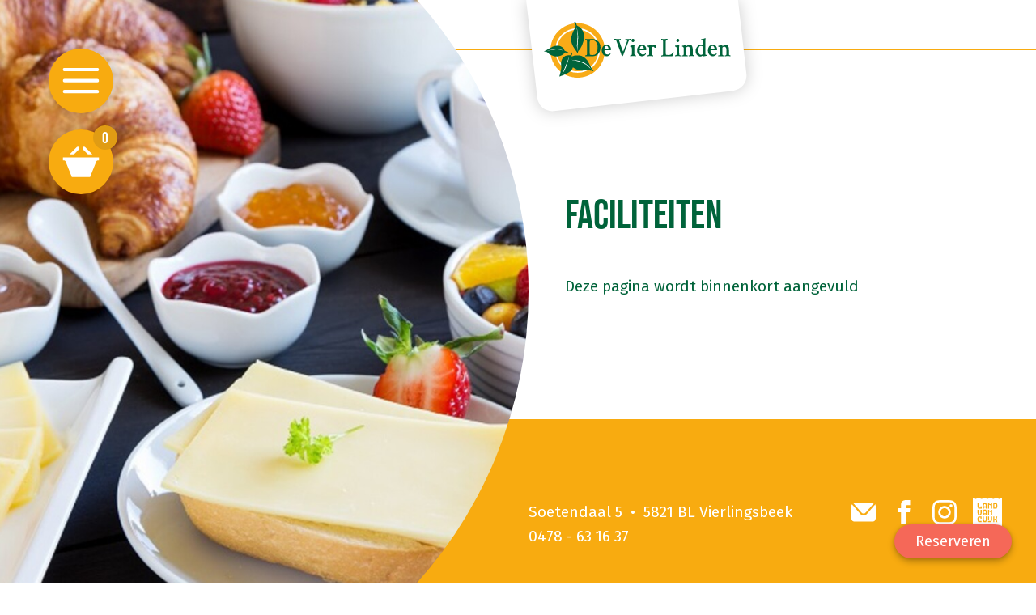

--- FILE ---
content_type: text/html; charset=UTF-8
request_url: https://www.devierlinden.nl/leurs-bier/
body_size: 4443
content:

<!DOCTYPE html>
<html lang="nl">
<head>
    <title>Faciliteiten - De Vier Linden Vierlingsbeek</title>
    <base href="https://www.devierlinden.nl/">
    <meta http-equiv="content-type" content="text/html; charset=UTF-8">
    <meta name="description" content="Bistro, ontbijt, dagschotel">
    <meta name="author" content="De Vier Linden Vierlingsbeek">
    <!--
            webdesign & -development by
            Cybox internet & communicatie, Boxmeer
            www.cybox.nl
    -->
        <meta name="viewport" content="width=device-width, initial-scale=1.0">    <link rel="apple-touch-icon" href="images/apple_touch_icon.png?20260105135541"/>
    <link rel="shortcut icon" href="images/favicon.ico?20260105135541">
        <link rel="stylesheet" href="/css/default/cache/backstage.20260105135541.css" type="text/css">
        <script src="../node_modules/jquery/dist/jquery.min.js" ></script>
    <script src="/js/default/cache/backstage.20260105135541.js"></script>
            <!-- Global site tag (gtag.js) - Google Analytics -->
        <script src="https://www.googletagmanager.com/gtag/js?id=UA-53164865-33" async></script>
        <script>
            window.dataLayer = window.dataLayer || [];
            function gtag(){dataLayer.push(arguments);}
            gtag('js', new Date());
            gtag('config', 'UA-53164865-33',{ 'anonymize_ip': true });
        </script>
                


        <!-- bookdinners -->
        

</head>
<body class="shopcategory page5">
            <a href="/reserveren/" class="reserveren-btn">Reserveren</a>
        
    
<div id="header">
    <div id="header-container">
                <!-- menu(s) -->
        <ul id="menu">
            <li class=""><a href="/home/"  title="Home" class="master">Home</a></li><li class=""><a href="/restaurant/"  title="Bistro" class="master">Bistro</a></li><li class=""><a href="/over-ons/"  title="Over ons" class="master">Over ons</a></li><li class=""><a href="/bed-breakfast/"  title="Bed & Breakfast" class="master">Bed & Breakfast</a></li><li class=""><a href="/lekkers-voor-thuis/"  title="Lekkers voor thuis" class="master">Lekkers voor thuis</a></li><li class="active"><a href="/leurs-bier/"  title="Faciliteiten" class="master">Faciliteiten</a></li>        </ul>
    </div>
    <!-- hamburger button -->
    <div id="menu-button" class="nav-button"><svg version="1.1" xmlns="http://www.w3.org/2000/svg" xmlns:xlink="http://www.w3.org/1999/xlink" x="0px" y="0px"
	 viewBox="0 0 24 24" style="enable-background:new 0 0 24 24;" xml:space="preserve">
<g>
	<path d="M22.9,5.6H1.1C0.5,5.6,0,5.1,0,4.5s0.5-1.1,1.1-1.1h21.7c0.6,0,1.1,0.5,1.1,1.1S23.5,5.6,22.9,5.6z"/>
</g>
<g>
	<path d="M22.9,12.9H1.1c-0.6,0-1.1-0.5-1.1-1.1c0-0.6,0.5-1.1,1.1-1.1h21.7c0.6,0,1.1,0.5,1.1,1.1C24,12.4,23.5,12.9,22.9,12.9z"/>
</g>
<g>
	<path d="M22.9,20.1H1.1C0.5,20.1,0,19.6,0,19c0-0.6,0.5-1.1,1.1-1.1h21.7c0.6,0,1.1,0.5,1.1,1.1C24,19.6,23.5,20.1,22.9,20.1z"/>
</g>
</svg>
</div>
    <!-- search button -->
        <!-- cart button -->
            <div id="cart-button" class="nav-button">
            <a href="/winkelmandje/" title="Winkelwagen">
                <svg xmlns="http://www.w3.org/2000/svg" width="24" height="24" viewBox="0 0 24 24"><path d="M4.558 7l4.701-4.702c.199-.198.46-.298.721-.298.613 0 1.02.505 1.02 1.029 0 .25-.092.504-.299.711l-3.26 3.26h-2.883zm12.001 0h2.883l-4.701-4.702c-.199-.198-.46-.298-.721-.298-.613 0-1.02.505-1.02 1.029 0 .25.092.504.299.711l3.26 3.26zm-16.559 2v2h.643c.534 0 1.021.304 1.256.784l4.101 10.216h12l4.102-10.214c.233-.481.722-.786 1.256-.786h.642v-2h-24z"/></svg>                <div class="cart-num">
                    0                </div>
            </a>
        </div>
        <!-- language menu -->       
        <!-- close overlay -->
    <div id="close-overlay"></div>
</div>








<div id="wrapper">
    <div id="wrapper-image">
            
            <div id="page-header">
                    <img src="/images/1920x0/ontbijt4.jpg" alt="Faciliteiten" /> 
                           </div>
        </div>
    <div id="wrapper-content">
            <div id="logo">
                <a href="/" title="Home"><img src="/images/logo.svg?2021" alt="logo" /></a>
            </div>
            


<div class="row first">
    <div class="content">
<div class="shop_products"><div class="page_content"><h1>Faciliteiten</h1><div class="shop_products_intro"><p>Deze pagina wordt binnenkort aangevuld</p>
</div></div><div class="shop_products_container"></div></div>
    </div>
</div>

             

<div id="footer">
    <div id="footer-container">
        <!-- footer row -->
        <div class="footer-row">      
            <div class="column">
                <ul>
                    <li>Soetendaal 5 &nbsp;&bull;&nbsp; 5821 BL Vierlingsbeek</li>
                    <li><a href="tel:+31478631637" title="Telefoon">0478 - 63 16 37</a>                     <li></li>
                </ul>
            </div>
                       
            <div class="column social">
                <ul class="social-buttons">
                    <li><a href="mailto:restaurantdevierlinden@live.nl" target="_blank" title="E-mail"><svg version="1.1" xmlns="http://www.w3.org/2000/svg" xmlns:xlink="http://www.w3.org/1999/xlink" x="0px" y="0px"
	 viewBox="0 0 24 24" style="enable-background:new 0 0 24 24;" xml:space="preserve">
<path d="M1.8,3l8.3,9.5c0.5,0.5,1.2,0.8,1.9,0.8s1.4-0.3,1.9-0.8l8.2-9.3c0.1-0.1,0.1-0.1,0.2-0.2c-0.3-0.2-0.7-0.2-1.1-0.2H2.9
	C2.5,2.8,2.1,2.8,1.8,3C1.8,3,1.8,3,1.8,3"/>
<path d="M23.6,4.1c0,0.1-0.1,0.2-0.2,0.3l-8.2,9.3c-0.8,0.9-2,1.4-3.2,1.4c-1.2,0-2.4-0.5-3.2-1.4L0.5,4.2c0,0,0,0,0-0.1
	C0.2,4.6,0,5.1,0,5.6v12.8c0,1.6,1.3,2.8,2.8,2.8h18.3c1.6,0,2.8-1.3,2.8-2.8V5.6C24,5,23.8,4.5,23.6,4.1"/>
</svg>
</a></li>
                    <li><a href="https://www.facebook.com/RestaurantGrandCafeDeVierLinden" target="_blank" title="Facebook"><svg xmlns="http://www.w3.org/2000/svg" width="24" height="24" viewBox="0 0 24 24"><path d="M9 8h-3v4h3v12h5v-12h3.642l.358-4h-4v-1.667c0-.955.192-1.333 1.115-1.333h2.885v-5h-3.808c-3.596 0-5.192 1.583-5.192 4.615v3.385z"/></svg></a></li>
                    <li><a href="https://www.instagram.com/devierlinden/" target="_blank" title="Instagram"><svg xmlns="http://www.w3.org/2000/svg" width="24" height="24" viewBox="0 0 24 24"><path d="M12 2.163c3.204 0 3.584.012 4.85.07 3.252.148 4.771 1.691 4.919 4.919.058 1.265.069 1.645.069 4.849 0 3.205-.012 3.584-.069 4.849-.149 3.225-1.664 4.771-4.919 4.919-1.266.058-1.644.07-4.85.07-3.204 0-3.584-.012-4.849-.07-3.26-.149-4.771-1.699-4.919-4.92-.058-1.265-.07-1.644-.07-4.849 0-3.204.013-3.583.07-4.849.149-3.227 1.664-4.771 4.919-4.919 1.266-.057 1.645-.069 4.849-.069zm0-2.163c-3.259 0-3.667.014-4.947.072-4.358.2-6.78 2.618-6.98 6.98-.059 1.281-.073 1.689-.073 4.948 0 3.259.014 3.668.072 4.948.2 4.358 2.618 6.78 6.98 6.98 1.281.058 1.689.072 4.948.072 3.259 0 3.668-.014 4.948-.072 4.354-.2 6.782-2.618 6.979-6.98.059-1.28.073-1.689.073-4.948 0-3.259-.014-3.667-.072-4.947-.196-4.354-2.617-6.78-6.979-6.98-1.281-.059-1.69-.073-4.949-.073zm0 5.838c-3.403 0-6.162 2.759-6.162 6.162s2.759 6.163 6.162 6.163 6.162-2.759 6.162-6.163c0-3.403-2.759-6.162-6.162-6.162zm0 10.162c-2.209 0-4-1.79-4-4 0-2.209 1.791-4 4-4s4 1.791 4 4c0 2.21-1.791 4-4 4zm6.406-11.845c-.796 0-1.441.645-1.441 1.44s.645 1.44 1.441 1.44c.795 0 1.439-.645 1.439-1.44s-.644-1.44-1.439-1.44z"/></svg></a></li>
                                                                                <li class="lvc"><a href="https://www.landvancuijk.nl/vermelding/de-vier-linden/" target="_blank" title="Land van Cuijk"><svg version="3" xmlns="http://www.w3.org/2000/svg" xmlns:xlink="http://www.w3.org/1999/xlink" x="0px" y="0px"
	 width="50px" height="50px" viewBox="0 0 50 50" enable-background="new 0 0 50 50" xml:space="preserve">
<g>
	<path d="M22.2,25.4c0-0.5-0.1-1-0.3-1.5l-0.5-1.3h-1.8l-0.5,1.3c-0.2,0.5-0.3,1-0.3,1.5v1.2h3.3h0.1V25.4z"/>
	<path d="M39.5,11h-2.7v6h2.7l0.2-0.3c0.3-0.6,0.5-1.4,0.5-2.1v-1.2c0-0.7-0.2-1.4-0.5-2.1L39.5,11z"/>
	<path d="M47.5,1c-1.4,1.4-3.6,1.4-5,0s-3.6-1.4-5,0s-3.6,1.4-5,0c-1.4-1.4-3.6-1.4-5,0s-3.6,1.4-5,0s-3.6-1.4-5,0s-3.6,1.4-5,0
		s-3.6-1.4-5,0s-3.6,1.4-5,0C1.8,0.3,0.9,0,0,0v50h50V0C49.1,0,48.2,0.3,47.5,1z M17,13.8c0-0.7,0.1-1.5,0.4-2.2l1-2.6h4.4l1,2.6
		c0.3,0.7,0.4,1.4,0.4,2.2v5h-1.9V17H19v1.9h-2V13.8z M17,25.4c0-0.7,0.1-1.5,0.4-2.2l1-2.6h4.4l1,2.6c0.3,0.7,0.4,1.4,0.4,2.2v5
		h-1.9v-1.9H19v1.9h-2V25.4z M8,20.7h1.9v4.9c0,0.5,0.1,1,0.3,1.5l0.5,1.4h1.8l0.5-1.4c0.2-0.5,0.3-1,0.3-1.5v-4.9h1.9v4.9
		c0,0.7-0.1,1.5-0.4,2.2l-1,2.6H9.4l-1-2.6C8.2,27.1,8,26.4,8,25.6V20.7z M15.1,36h-1.9v-1.9h-2.7l-0.2,0.3C10,35,9.8,35.8,9.8,36.5
		v1.2c0,0.7,0.2,1.4,0.5,2.1l0.2,0.3h4.6V42H9.4l-0.7-1.3c-0.5-0.9-0.8-1.9-0.8-3v-1.2c0-1,0.3-2.1,0.8-3l0.7-1.3h5.7
		C15.1,32.2,15.1,36,15.1,36z M15.1,18.8H9.5l-0.7-1.3c-0.5-0.9-0.8-1.9-0.8-3V9.1h1.9v5.5c0,0.7,0.2,1.4,0.5,2.1l0.2,0.3h2.7v-1.9
		h1.9v3.7H15.1z M24.2,37.2c0,0.7-0.2,1.5-0.5,2.2l-1,2.6h-4.4l-1-2.6C17.1,38.7,17,38,17,37.2v-5h1.9v5c0,0.5,0.1,1,0.3,1.5
		l0.5,1.3h1.8l0.5-1.3c0.2-0.5,0.3-1,0.3-1.5v-5h1.9V37.2L24.2,37.2z M25.9,9.1h1.9v1.1l3.3,1.3V9.1H33v9.7h-1.9v-5.4l-3.3-1.3v6.6
		h-1.9C25.9,18.7,25.9,9.1,25.9,9.1z M25.9,20.7h1.9v1.1l3.3,1.3v-2.4H33v9.7h-1.9V25l-3.3-1.3v6.6h-1.9
		C25.9,30.3,25.9,20.7,25.9,20.7z M25.9,32.3h1.9v5.8h-1.9V32.3z M33,37.2c0,0.7-0.1,1.5-0.4,2.2l-1,2.6H26v-1.9h4.4l0.5-1.3
		c0.2-0.5,0.3-1,0.3-1.5v-5H33V37.2z M42,42h-2l-1-3.9l-2.2,0.8V42h-1.9v-9.7h1.9v4.6L39,36l1-3.8h2l-1.3,4.9L42,42z M42.1,14.6
		c0,1-0.3,2.1-0.8,3l-0.7,1.3h-5.7V9.1h5.7l0.7,1.3c0.5,0.9,0.8,1.9,0.8,3V14.6z"/>
	<path d="M22.2,13.8c0-0.5-0.1-1-0.3-1.5L21.4,11h-1.8l-0.5,1.3c-0.2,0.5-0.3,1-0.3,1.5V15h3.4V13.8L22.2,13.8z"/>
</g>
</svg>
</a></li>
                </ul>
            </div>
        </div>
        <!-- /footer row -->
        <!-- footer row -->
        <div class="footer-row credits">  
            <div class="column">
                <ul>
                                        <li><a href="/privacyverklaring/" title="Privacyverklaring">Privacyverklaring</a></li>
                    <li><a href="/algemene-voorwaarden/" title="Algemene voorwaarden">Algemene voorwaarden</a></li>
                </ul>
            </div> 
            <div class="column">
                <ul>
                    <li>Ontwerp door</li>
                    <li><div class="cybox-tag"><a href="https://www.cybox.nl" rel="nofollow" title="Jip concept &amp; creatie" target="_blank"><svg version="1.1" xmlns="http://www.w3.org/2000/svg" xmlns:xlink="http://www.w3.org/1999/xlink" x="0px" y="0px"
	 viewBox="0 0 42.2 31.5" style="enable-background:new 0 0 42.2 31.5;" xml:space="preserve">
<g>
	<g>
		<path d="M0,26.7c0.3,0,0.6,0.1,1,0c0.7-0.1,1.1,0.1,1.2,0.9c0.2,1.2,0.9,1.9,2.2,2c1.3,0.1,2.2-0.5,2.6-1.7
			c0.3-1.1,0.5-2.3,0.5-3.4c0-6.8,0-13.6,0-20.3c0-1-0.2-1.5-1.3-1.3c-0.6,0.1-1.3,0-1.9,0C3.8,1.3,3.9,1.1,5.4,1.1c2.6,0,5.3,0,8,0
			c0,2.3,0,4.5,0,6.8c5.4,0,10.7,0,16,0c0.1,0.6,0.1,1.2,0.2,1.9c2-2.6,4.6-2.8,7.2-2.1c3.3,0.9,4.8,3.4,5.2,6.6
			c0.3,2.1,0.2,4.3-0.6,6.3c-1.8,4.4-6.3,5-9.3,4c-0.9-0.3-1.6-1.1-2.5-1.7c0,2.1,0,4.3,0,6.6c0.8,0,1.6,0.1,2.5,0.1
			c0,0.6,0,1.2,0,1.8c-3.5,0-7,0-10.5,0c0-0.6,0.1-1.2,0.1-1.9c0.8,0,1.5,0,2.2,0c0-1.7,0-3.3,0-4.9c-3.5,0-7,0-10.5,0
			c0,0.4-0.1,0.7-0.1,1c-0.4,3.2-2.2,5-5.4,5.4c-0.3,0.1-0.7,0.2-1,0.3c-1,0-1.9,0-2.9,0C2.7,31,1.4,30.6,0,30.2C0,29,0,27.8,0,26.7
			z M36.2,16.3c-0.2-1.5-0.3-3-0.7-4.5c-0.4-1.4-1.5-2.1-2.7-2.1c-1.4,0-2.4,0.8-2.8,2.2c-0.7,2.8-0.7,5.7,0,8.6
			c0.4,1.5,1.3,2.1,2.8,2.2c1.4,0,2.4-0.6,2.8-2.1C35.9,19.2,36,17.8,36.2,16.3z M13.5,9.8c0,0.4-0.1,0.8-0.1,1.1
			c0,3.6,0,7.2,0,10.8c0,1,0.4,1.3,1.3,1.3c0.9,0,1.4-0.2,1.4-1.2c-0.1-3.6,0-7.2,0-10.8c0-0.3-0.1-0.7-0.1-1.1
			C15.1,9.8,14.3,9.8,13.5,9.8z M21.6,9.8c0,4.4,0,8.7,0,13c0.8,0,1.6,0,2.3,0c0-4.4,0-8.7,0-13C23.1,9.8,22.4,9.8,21.6,9.8z"/>
	</g>
	<circle cx="18.6" cy="3" r="3"/>
</g>
</svg>
</a></div></li>
                    <li><div class="cybox-tag"><a href="https://www.cybox.nl" rel="nofollow" title="Cybox internet &amp; communicatie" target="_blank"><svg version="1.1" xmlns="http://www.w3.org/2000/svg" xmlns:xlink="http://www.w3.org/1999/xlink" x="0px" y="0px"
	 viewBox="0 0 31.2 31.5" style="enable-background:new 0 0 31.2 31.5;" xml:space="preserve">
<g>
	<g transform="matrix( 1, 0, 0, 1, 0,0) ">
		<g>
			<g id="Layer0_0_FILL">
				<path d="M11.5,0h-0.1C9,0,6.8,0.5,4.9,1.6c-1.8,1-3.3,2.7-4.3,5C0.4,7,0.3,7.5,0.1,8.1C0,8.5,0,9,0,9.5v12.6
					c0,0.4,0.1,0.9,0.2,1.5c0.1,0.4,0.2,0.9,0.4,1.3c0.6,1.6,1.5,2.9,2.6,3.9s2.4,1.7,3.8,2.1c1.5,0.5,2.9,0.7,4.4,0.7h0.2
					c1.4,0,2.7-0.2,4.1-0.6l0,0c1.3-0.3,2.5-1,3.7-1.9c1-0.8,1.9-1.9,2.6-3.3l0.4-0.6l-5.3-3.4c0,0.2-0.1,0.6-0.3,1
					c-0.3,0.7-0.7,1.2-1.2,1.6c-0.6,0.4-1.2,0.7-2,0.9c-0.9,0.4-1.6,0.5-2.3,0.5s-1.4-0.1-2.1-0.3c-0.7-0.3-1.3-0.6-1.9-1l0,0
					c-0.5-0.4-0.9-0.9-1.1-1.5c0-0.2-0.1-0.6-0.1-1.3V10.4c0-0.9,0.1-1.6,0.2-2s0.5-0.8,1-1.2c0.5-0.4,1.1-0.8,1.9-1
					s1.5-0.3,2.1-0.3s1.3,0.1,2,0.3c0.7,0.2,1.4,0.5,2,1s1.1,1.2,1.6,2.3l5.7-2l-0.3-0.7C21.7,5.3,20.8,4,19.7,3S17.4,1.3,16,0.9
					C14.5,0.2,13,0,11.5,0z"/>
			</g>
		</g>
	</g>
	<g transform="matrix( 1, 0, 0, 1, 0,0) ">
		<g>
			<g id="Layer0_5_FILL">
				<path d="M31.2,3c0-0.8-0.3-1.6-0.9-2.1S29,0,28.1,0c-0.8,0-1.6,0.3-2.1,0.9S25,2.2,25,3c0,0.9,0.3,1.6,0.9,2.2
					c0.6,0.6,1.3,0.9,2.1,0.9c0.9,0,1.6-0.3,2.2-0.9C30.9,4.6,31.2,3.9,31.2,3z"/>
			</g>
		</g>
	</g>
</g>
</svg>
</a></div></li>
                                    </ul>
            </div>
        </div>
        <!-- /footer row -->
    </div>
</div>


    </div>
</div>


<script src="../node_modules/number-format.js/lib/format.min.js" ></script>
<script>
    let translations ={"postcode-api-error":"Adres niet gevonden"};
    
    if ($(document).find('form').length > 0) {
        document.write('<script src="../node_modules/jquery-validation/dist/jquery.validate.min.js"><\/script>');
        const lang = $('html').attr('lang');
        if (lang !== 'en') {
            document.write('<script src="../node_modules/jquery-validation/dist/localization/messages_' + lang + '.js" ><\/script>')
        }
    }
    </script>
</body>
</html>


--- FILE ---
content_type: text/css
request_url: https://www.devierlinden.nl/css/default/cache/backstage.20260105135541.css
body_size: 9721
content:
@import url(https://fonts.googleapis.com/css2?family=Fira+Sans:ital,wght@0,100;0,200;0,300;0,400;0,500;0,600;0,700;0,800;0,900;1,100;1,200;1,300;1,400;1,500;1,600;1,700;1,800;1,900&display=swap);@import url(https://use.typekit.net/jjt5utw.css);html,body,div,span,applet,object,iframe,h1,h2,h3,h4,h5,h6,p,blockquote,pre,a,abbr,acronym,address,big,cite,code,del,dfn,em,font,img,ins,kbd,q,s,samp,small,strike,strong,sub,sup,tt,var,b,u,i,center,dl,dt,dd,ol,ul,li,fieldset,form,label,legend,table,caption,tbody,tfoot,thead,tr,th,td{margin:0;padding:0;border:0;outline:0;font-size:100%;vertical-align:baseline;background:transparent}body{line-height:1}ol,ul{list-style:none}blockquote,q{quotes:none}blockquote:before,blockquote:after,q:before,q:after{content:'';content:none}:focus{outline:0}ins{text-decoration:none}del{text-decoration:line-through}table{border-collapse:collapse;border-spacing:0}html,body{height:auto}body{font-family:'Fira Sans',sans-serif;font-size:1.2em;line-height:1.6;background:#fff;color:#00633a;font-weight:400;overflow-x:hidden;overflow-y:scroll;padding-top:0}a{text-decoration:none;color:#00633a}a:hover{color:#f8ab10}h1{font-size:2.6em;line-height:1;padding-bottom:1em;margin-top:-10px;text-transform:uppercase;font-family:bebas-neue,sans-serif;font-weight:400;font-style:normal}h2{font-size:1.4em;line-height:1.2;font-weight:700;padding-bottom:.2em}h3{font-size:1.2em;line-height:1.2;font-weight:700;padding-bottom:.2em}.btn{padding:17px 25px;margin:0 0;border-radius:35px;border:0;display:inline-block;background:#00633a;color:#fff;line-height:1;box-sizing:border-box;-webkit-appearance:none;appearance:none;text-align:center;font-family:inherit;white-space:nowrap;overflow:hidden;text-overflow:ellipsis;cursor:pointer;width:auto;font-size:22px;font-family:bebas-neue}.btn:hover{background:#003f22;color:#fff}.btn.grey{opacity:.5;background:#efefef;color:#000}input.btn{padding-bottom:15px}#header{width:0;height:0;position:fixed;top:0;left:0;z-index:7;pointer-events:none}ul#menu{position:fixed;left:0;top:0;width:100%;height:100%;background:#f8ab10;display:flex;flex-direction:column;justify-content:center;overflow-y:auto;padding:30px 0;box-sizing:border-box;transform:translateX(-100%);transition:transform 600ms cubic-bezier(.76,0,.24,1);z-index:3;width:60%;box-sizing:border-box;pointer-events:all;text-align:left;line-height:1;border-top-right-radius:1000px;left:-17%;top:-25%;height:150%;background-size:cover;background-position:50% 50%;border-top-right-radius:2000px;border-bottom-right-radius:2000px}ul#menu.active{transform:translateX(0%)}ul#menu li{position:relative;margin-left:0%;white-space:nowrap;line-height:1;transition:margin 600ms cubic-bezier(.76,0,.24,1);transition-delay:300ms}ul#menu.active li{margin-left:40%}ul#menu li a.master{color:#00633a;font-size:2.6em;text-transform:uppercase;font-family:bebas-neue,sans-serif;font-weight:400;font-style:normal}ul#menu li.active a.master{color:#fff}ul#menu li a.master:hover{color:#fff}ul#menu li.hassub ul.sub{position:absolute;bottom:0;left:-20px;visibility:hidden;transform:translateY(110%);padding:12px 20px;background:#fff;min-width:200px;white-space:nowrap;transition:transform 200ms ease-out}ul#menu li.hassub ul.sub,ul#menu li.hassub:hover ul.sub{position:relative;transform:none;bottom:auto;left:auto;background:transparent;visibility:visible}ul#menu li.hassub:hover ul.sub{visibility:visible;transform:translateY(100%)}ul#menu li.hassub ul.sub li{margin-left:0}ul#menu li.hassub ul.sub li a{color:#000}ul#menu li.hassub ul.sub li.active a{color:#00633a}ul#menu li.hassub ul.sub li a:hover{color:#f8ab10}ul#menu li.hassub ul.sub li ul.subsub{margin-left:1em}ul#menu li.hassub ul.sub li.active ul.subsub li a{color:#000}ul#menu li.hassub ul.sub li.active ul.subsub li.subsubactive a{color:#00633a}ul#menu li.hassub ul.sub li.active ul.subsub li a:hover{color:#f8ab10}ul#secondary{position:absolute;right:0;top:20px;display:flex;font-size:.8em;transition:top 600ms cubic-bezier(.76,0,.24,1)}ul#secondary li a{margin-left:20px;color:#000}ul#secondary li.active a,ul#secondary li a:hover{color:#00633a}ul#secondary li.hassub ul.sub{display:none}body.scroll ul#secondary{top:-50px}ul#secondary{display:none}.nav-button{width:80px;height:80px;background:#f8ab10;border-radius:60px;position:absolute;left:60px;top:60px;cursor:pointer;pointer-events:all;filter:drop-shadow(0 0 10px rgba(0,0,0,.2))}.nav-button a{display:block;width:100%;height:100%}.nav-button svg{fill:#fff;width:45px;height:45px;position:absolute;left:50%;top:50%;transform:translate(-50%,-50%)}.nav-button#menu-button{z-index:3}.nav-button#cart-button{top:160px}.nav-button#search-button{right:70px}.nav-button#cart-button .cart-num{background:#e09c14;font-size:1em;line-height:30px;font-weight:500;color:#fff;position:absolute;right:-5px;top:-5px;width:30px;height:30px;text-align:center;border-radius:20px;font-family:bebas-neue}#langmenu{position:absolute;left:20px;top:20px;display:flex}#langmenu a{display:block;width:15px;height:15px;overflow:hidden;border-radius:15px;opacity:.5;margin-right:10px}#langmenu a.active,#langmenu a:hover{opacity:1}#langmenu a img{display:block;width:100%}#wrapper{display:flex;min-height:100vh;justify-content:flex-end}#wrapper #wrapper-image{width:60%;position:fixed;left:0;top:-5%;height:100vh;z-index:2;pointer-events:none}#wrapper #wrapper-content{width:70%;position:relative;box-sizing:border-box;padding-top:150px}#wrapper:before{content:"";width:100%;height:2px;background:#f8ab10;position:absolute;left:0;top:60px}.reserveren-btn{position:fixed;bottom:30px;right:30px;padding:12px 26px;font-size:18px;color:#fff;line-height:1;border-radius:30px;box-shadow:0 0 4px rgba(0,0,0,.14),0 4px 8px rgba(0,0,0,.28);z-index:9;background-color:#f56858}.reserveren-btn:hover{color:#fff;background-color:#f4503e}#logo{width:300px;position:absolute;left:45%;top:0;transform:translateX(-50%);filter:drop-shadow(0 0 10px rgba(0,0,0,.2))}#logo a{display:block}#logo img{display:block;width:100%;pointer-events:none}#page-header{position:absolute;left:-15%;top:-20%;width:100%;height:150%;overflow:hidden;border-top-right-radius:2000px;border-bottom-right-radius:2000px}#page-header img{display:block;width:100%;height:100%;object-fit:cover;object-position:50% 50%}#page-header .page-header-content{position:absolute;left:50%;top:50%;width:90%;max-width:1200px;font-size:3em;font-weight:600;text-transform:lowercase;color:#fff;transform:translate(-50%,-50%);line-height:1}#page-header .arrow-down{width:30px;height:30px;position:absolute;left:50%;bottom:50px;cursor:pointer;transform:translateX(-50%)}#page-header .arrow-down svg{width:30px;height:30px;fill:#fff}#page-header .breadcrumbs{position:absolute;left:20px;top:20px}#page-header .breadcrumbs ul{display:flex;text-transform:lowercase}#page-header .breadcrumbs ul li{padding-right:10px;color:#fff}#page-header .breadcrumbs ul li:not(:last-child):after{content:"›";padding-left:10px}#page-header .breadcrumbs ul li a{color:#fff}#submenu{margin-top:50px}#submenu ul{display:flex;flex-wrap:wrap}#submenu ul li{margin:0;padding:0;list-style-type:none;margin-right:5%;width:25%}#submenu ul li a{display:block;font-family:bebas-neue;position:relative;transition:transform 300ms ease-out}#submenu ul li a img{display:block;width:100%}#submenu ul li a span{position:absolute;left:50%;top:50%;transform:translate(-50%,-50%);font-size:1.4em;color:#fff;width:100%;white-space:nowrap;overflow:hidden;text-overflow:ellipsis;text-align:center}#submenu ul li a:hover{transform:scale(1.1)}body.page1{background:#f8ab10}body.page1 #wrapper:before{background:#fff}body.page1 h1{color:#fff}body.page1 .content .page_content ul.on-page-menu li a:hover{color:#fff}body.page1 .content .page_content,body.shopcategory .content .page_content{min-height:0}.row{padding:100px 0}.content{display:flex;flex-direction:row;flex-wrap:nowrap;justify-content:space-between;align-items:flex-start;max-width:1200px;width:90%;margin:0 auto;box-sizing:border-box;padding-left:30%}.content .page_content{width:100%;box-sizing:border-box;order:1;min-height:500px}.content .page_content.hasmedia{width:60%;padding-right:100px}.content .page_content p{margin-bottom:1.4em}.content .page_content .iframe{margin-top:40px}.iframe .iframe-head{background:#00633a;color:#fff;padding:20px;line-height:1;border-top-right-radius:10px;border-top-left-radius:10px}.content .page_content .iframe iframe{box-shadow:0 0 30px rgba(0,0,0,.1);max-height:350px;border-bottom-right-radius:10px;border-bottom-left-radius:10px}.content .page_content img{display:block;width:100%}.content .page_content p:last-of-type>img{margin-bottom:0}.content .page_content ul,.content .page_content ol{margin-bottom:1.4em}.content .page_content ul li{list-style-type:disc;margin-left:20px}.content .page_content ol li{list-style-type:decimal;margin-left:20px}.content .page_content table{border:1px solid #ccc;width:100%;margin-bottom:1.4em}.content .page_content table tr td{border:1px solid #ccc;padding:10px}.content .page_content ul.on-page-menu{margin:0;font-size:2.6em;font-family:bebas-neue;text-transform:uppercase;line-height:1}.content .page_content ul.on-page-menu li{list-style-type:none;margin-left:0}.content .page_content .links{margin-top:1em;margin-bottom:2em}.content .page_content .links h3{margin-bottom:1em}.content .page_content .links a,.content .product .links a{display:block;padding-left:30px;color:#000;position:relative}.content .page_content .links a.link svg,.content .page_content .links a.file svg{fill:#00633a;width:16px;display:inline-block;position:absolute;left:0;top:2px}.content .page_content .links a.link:hover,.content .page_content .links a.file:hover{color:#00633a}.content .media{order:1;width:40%;box-sizing:border-box}.content .media a{position:relative;display:block;overflow:hidden;margin-bottom:60px}.content .media a:last-of-type{margin-bottom:0}.content .media a img{width:100%;display:block}.content .media a .icon,.fotoalbum a .icon,.news-overview .item a .image .icon,.productmedia a .icon,.product a .icon{position:absolute;left:50%;top:50%;transform:translate(-50%,-50%);width:60px;height:60px;display:none}.content .media a .icon svg,.fotoalbum a .icon svg,.news-overview .item a .image .icon svg,.productmedia a .icon svg,.product a .icon svg{fill:#fff;display:block;width:60px;height:60px}.fotoalbum a:hover .icon,.content .media a:hover .icon,.news-overview .item a:hover .image .icon,.productmedia a:hover .icon,.product a:hover .icon{display:block}.content .media a.video .icon,.productmedia a.video .icon{display:block}.content .media .caption,.content .page_content .fotoalbum a .caption{display:block;padding:30px 30px;white-space:nowrap;overflow:hidden;text-overflow:ellipsis;width:100%;box-sizing:border-box;color:#fff;opacity:1;transition:opacity 300ms;position:absolute;left:0;bottom:0;width:100%;line-height:1}.content .page_content .fotoalbum{width:104%;margin-left:-2%;display:flex;flex-wrap:wrap;padding-top:1em}.content .page_content .fotoalbum a{display:block;position:relative;overflow:hidden;width:29.333%;margin:2%}.content .page_content .fotoalbum a.foto{width:29.333%}.content .page_content .fotoalbum a img{display:block;width:100%}.content .page_content .single_album{margin-top:2em;padding:2em 2em;background:#efefef}.content .page_content .single_album h2{margin-bottom:1em}.content .page_content .single_album .fotoalbum a .caption{padding:5px 10px;font-size:.8em}.news-overview{display:flex;flex-direction:row;flex-wrap:wrap;width:102%;margin-left:-1%}.news-overview .item{width:31.333%;margin:1%;box-sizing:border-box;background:#efefef;position:relative}.news-overview .item a{display:flex;flex-direction:column;color:#000}.news-overview .item a .image{width:100%;max-width:100%;box-sizing:border-box;position:relative}.news-overview .item a .image img{display:block;width:100%}.news-overview .item a .news-overview-content{padding:2em;line-height:1.5;box-sizing:border-box;width:100%}.news-overview .item a .news-overview-content .title{font-weight:600}.news-overview .item a .news-overview-content .meta,.page_content .date{color:#00633a}p a.back{margin-top:40px;display:inline-block}.news_item .section{margin-top:40px;padding:40px;background:#efefef}.pagination{display:flex;justify-content:center;width:70%;margin:40px auto;margin-bottom:0}.pagination div{width:50px;height:50px;font-size:1.2em;font-weight:700;background:#efefef;line-height:50px;text-align:center;margin:0 10px}.pagination div a{display:block;color:#000}.pagination div:hover,.pagination div.active{background:#00633a}.pagination div:hover a,.pagination div.active,.pagination div.active a{color:#fff}#map_canvas{height:90vh;width:100%;clear:both}#contact_thanks{background:#00633a;color:#fff;padding:30px;max-width:500px}.content #contact{margin-top:50px}.content #contact form{width:100%;position:relative;max-width:800px}.content #contact form .field{padding-bottom:20px;position:relative;display:flex;flex-direction:column}.content #contact form .field.radio label,.content #contact form .field.checkbox label,.content #contact form .field.checkboxes label{display:flex;flex-direction:row}.content #contact form .field.radio label span,.content #contact form .field.checkbox label span,.content #contact form .field.checkboxes label span{width:calc(100% - 25px)}.content #contact form input[type=text],.content #contact form textarea,.content #contact form select{font-family:inherit;font-size:inherit;color:inherit;border:0 solid #ccc;background:#efefef;width:100%;margin-top:3px;border-radius:2px;box-sizing:border-box;padding:10px}.content #contact form input[type=text],.content #contact form textarea,.content #contact form select{-webkit-appearance:none}.content #contact form select{background-image:url([data-uri]);background-position:calc(100% - 10px) 50%;background-repeat:no-repeat;background-size:16px 16px}.content #contact form textarea{min-height:150px;max-height:300px;max-width:100%}.content #contact form input[type=checkbox],.content #contact form input[type=radio]{width:auto;padding:0;margin:0;border:none;margin-right:5px;margin-top:0;height:20px;width:20px;border:0 solid #ccc;background:#efefef;margin-right:10px;-webkit-appearance:none;appearance:none;cursor:pointer;transform:translateY(6px)}.content #contact form input[type=radio]{border-radius:20px}.content #contact form input[type=checkbox]:checked,.content #contact form input[type=radio]:checked{background-image:url([data-uri]);background-size:12px 12px;background-position:50% 50%;background-repeat:no-repeat}.content #contact form .field.header{margin-top:20px}.content #contact form br{display:none}.content #contact form label.error{display:inline-block;color:#fff;width:auto;padding:12px 12px;line-height:1;border-radius:3px;font-size:.8em;position:absolute;right:1em;top:-2px;background-color:#ed2024}.content #contact form label.error.checked{color:#00633a;background-image:url([data-uri]);background-repeat:no-repeat;background-size:16px 16px;width:26px;padding-right:0;background-position:50% 50%;background-color:#00633a}.content #contact form label.error:after{content:"";width:0;height:0;border-left:5px solid transparent;border-right:5px solid transparent;border-top:5px solid #ed2024;position:absolute;bottom:-5px;left:50%;margin-left:-5px}.content #contact form label.error.checked:after{border-top-color:#00633a}.content #contact div.field.bc{display:none}.content #contact form .btn.submit{margin-top:10px}.row.social{background:#e2f1f5}#socialcontent{clear:both;padding-bottom:2em;width:102%;margin-left:-1%;display:flex;flex-wrap:wrap}#socialcontent .item{width:31.333%;margin:1%;position:relative;overflow:hidden;background:#efefef}#socialcontent .item .icon{position:absolute;right:0;bottom:0;width:40px;height:40px;background:#4267b2;display:flex;justify-content:center;align-items:center}#socialcontent .item .icon svg{fill:#fff;width:20px}#socialcontent .item .item-content{padding:30px;padding-bottom:20px}#socialcontent .item .info{font-size:.7em;padding:30px;padding-top:0;text-transform:lowercase}#socialcontent .item .info a{color:#000}#socialcontent .item .media-msg{width:100%;min-width:100%;width:100%}#socialcontent .item .media-msg img{width:100%;display:block}#footer{background:#f8ab10;padding:100px 0;padding-bottom:60px;position:relative;border-top:2px solid #fff}#footer:before{content:"";background:#f8ab10;position:absolute;left:0;top:0;transform:translateX(-100%);height:100%;width:1500px}#footer,#footer a,#footer a svg{color:#fff;fill:#fff}#footer li a:hover,#footer li:hover svg,#footer li .back-to-top:hover,#footer #footer-container .footer-row.credits .column ul li:hover svg{color:#00633a;fill:#00633a;cursor:pointer}#footer #footer-container{max-width:1200px;width:90%;position:relative;margin:0 auto;box-sizing:border-box;padding-left:25%}#footer #footer-container .footer-row{display:flex;flex-direction:row;flex-wrap:nowrap;justify-content:space-between}#footer #footer-container .footer-row .column ul li{white-space:nowrap}#footer #footer-container .footer-row .column ul li.inline-icon svg{width:20px;height:20px;display:inline-block;transform:translateY(3px);margin-right:15px}#footer #footer-container .footer-row .column.social{padding-right:0}#footer #footer-container .footer-row .column.social ul.social-buttons{display:flex;flex-wrap:nowrap;justify-content:flex-end}#footer #footer-container .footer-row .column.social ul.social-buttons li{margin-left:20px}#footer #footer-container .footer-row .column.social ul.social-buttons a{display:block;width:30px;height:30px;position:relative;cursor:pointer;border-radius:30px}#footer #footer-container .footer-row .column.social ul.social-buttons a:hover svg{fill:#00633a}#footer #footer-container .footer-row .column.social ul.social-buttons a svg{display:block;width:30px;height:30px;position:absolute;left:50%;top:50%;transform:translate(-50%,-50%)}#footer #footer-container .footer-row .column.social ul.social-buttons li.lvc{margin-left:23px}#footer #footer-container .footer-row .column.social ul.social-buttons li.lvc a svg{width:36px;height:36px}#footer #footer-container .footer-row.credits{margin-top:20px;padding-top:20px;font-size:.7em;font-weight:200}#footer #footer-container .footer-row.credits .column{width:50%}#footer #footer-container .footer-row.credits .column ul{display:flex}#footer #footer-container .footer-row.credits .column:first-of-type ul li{margin-right:1.5em}#footer #footer-container .footer-row.credits .column:last-of-type ul{justify-content:flex-end}#footer #footer-container .footer-row.credits .column:last-of-type ul li{margin-left:1em}#footer #footer-container .footer-row.credits .column ul li svg{margin-right:0;height:13px;margin-left:0;transform:translateY(2px)}#footer #footer-container .footer-row.credits .column ul li a svg{margin-left:0}#ms-success{display:none}#ms-fail{display:none}#kiek{position:fixed;top:10%;left:0;width:100%;height:80%;box-sizing:border-box;z-index:11;text-align:center;background-image:url(../../../images/icons/loading.gif);background-position:50% 50%;background-repeat:no-repeat;background-size:32px 32px}#kiek img{position:absolute;top:50%;left:50%;margin-left:-25%;margin-top:-25%;display:none;max-width:100%;max-height:100%;cursor:pointer}#kiek iframe{z-index:13}#kiek-overlay{width:100%;height:100%;background:#fff;position:fixed;left:0;top:0;opacity:.99;opacity:1;z-index:9;border-radius:3px;cursor:pointer}#kiek-close{position:fixed;z-index:999999999999999;right:45px;top:40px;text-align:center;font-size:16px;width:60px;height:60px;overflow:hidden;color:transparent;background-image:url([data-uri]);background-size:30px 30px;background-repeat:no-repeat;background-position:50% 50%;cursor:pointer;display:block}#kiek-close span.kiek-close{display:block;width:60px;height:60px}#kiek-title{position:fixed;z-index:99999999999;left:0;bottom:3.5%;width:100%;text-align:center;font-size:1em;cursor:pointer;pointer-events:none;display:none}div#kiek-left,div#kiek-right{position:fixed;height:100%;top:0;z-index:12;cursor:pointer;text-align:center;width:150px;-moz-user-select:none;-khtml-user-select:none;-webkit-user-select:none;-o-user-select:none;background-size:30px 30px;background-repeat:no-repeat;background-position:50% 50%;color:transparent}div#kiek-left{left:0;background-image:url([data-uri])}div#kiek-right{right:0;background-image:url([data-uri])}div#kiek-close span.kiek-close{cursor:pointer}#close-overlay{position:fixed;top:0;left:0;width:100%;height:100%;background:#000;z-index:2;pointer-events:none;opacity:0;transition:opacity 600ms ease-in-out}#close-overlay.active{cursor:pointer;pointer-events:all;opacity:.9}#search{box-sizing:border-box;padding:15px 20px;overflow-y:auto;display:block;z-index:9;position:fixed;left:0;top:0;width:100%;max-width:500px;height:100%;background:#fff;display:flex;flex-direction:column;justify-content:flex-start;overflow-y:auto;padding:30px 30px;box-sizing:border-box;transform:translateX(-100%);transition:transform 600ms cubic-bezier(.76,0,.24,1)}#search.active{transform:translateX(0)}#search input{display:block;width:calc(100%);box-sizing:border-box;font-size:inherit;font-family:inherit;border:0;appearance:none;background:#efefef;padding:10px 15px;margin-bottom:30px}#search ul.list{line-height:1.5}#search ul.list li a{display:block;color:#000;margin:30px 0}#search ul.list li a:hover{color:#00633a}#search ul.list li strong{display:block}#search ul.list li span{display:block;white-space:nowrap;overflow:hidden;text-overflow:ellipsis}.close-menus{position:absolute;right:20px;top:22px;cursor:pointer;display:flex;justify-content:center;align-items:center;width:40px;height:40px;background:#efefef;border-radius:40px}.close-menus svg{fill:#000;width:20px;height:20px}#menu,#header,#footer,#submenu,#kiek,#kiek *,#menu-slideout,#contact,.media{-moz-user-select:none;-khtml-user-select:none;-webkit-user-select:none;user-select:none}.owl-carousel,.owl-carousel .owl-item{-webkit-tap-highlight-color:transparent;position:relative}.owl-carousel{display:none;width:100%;z-index:1}.owl-carousel .owl-stage{position:relative;-ms-touch-action:pan-Y;touch-action:manipulation;-moz-backface-visibility:hidden}.owl-carousel .owl-stage:after{content:".";display:block;clear:both;visibility:hidden;line-height:0;height:0}.owl-carousel .owl-stage-outer{position:relative;overflow:hidden;-webkit-transform:translate3d(0,0,0)}.owl-carousel .owl-item,.owl-carousel .owl-wrapper{-webkit-backface-visibility:hidden;-moz-backface-visibility:hidden;-ms-backface-visibility:hidden;-webkit-transform:translate3d(0,0,0);-moz-transform:translate3d(0,0,0);-ms-transform:translate3d(0,0,0)}.owl-carousel .owl-item{min-height:1px;float:left;-webkit-backface-visibility:hidden;-webkit-touch-callout:none}.owl-carousel .owl-item img{display:block;width:100%}.owl-carousel .owl-dots.disabled,.owl-carousel .owl-nav.disabled{display:none}.no-js .owl-carousel,.owl-carousel.owl-loaded{display:block}.owl-carousel .owl-dot,.owl-carousel .owl-nav .owl-next,.owl-carousel .owl-nav .owl-prev{cursor:pointer;-webkit-user-select:none;-khtml-user-select:none;-moz-user-select:none;-ms-user-select:none;user-select:none}.owl-carousel .owl-nav button.owl-next,.owl-carousel .owl-nav button.owl-prev,.owl-carousel button.owl-dot{background:0 0;color:inherit;border:none;padding:0!important;font:inherit}.owl-carousel.owl-loading{opacity:0;display:block}.owl-carousel.owl-hidden{opacity:0}.owl-carousel.owl-refresh .owl-item{visibility:hidden}.owl-carousel.owl-drag .owl-item{-ms-touch-action:pan-y;touch-action:pan-y;-webkit-user-select:none;-moz-user-select:none;-ms-user-select:none;user-select:none}.owl-carousel.owl-grab{cursor:move;cursor:grab}.owl-carousel.owl-rtl{direction:rtl}.owl-carousel.owl-rtl .owl-item{float:right}.owl-carousel .animated{animation-duration:1s;animation-fill-mode:both}.owl-carousel .owl-animated-in{z-index:0}.owl-carousel .owl-animated-out{z-index:1}.owl-carousel .fadeOut{animation-name:fadeOut}@keyframes fadeOut{0%{opacity:1}100%{opacity:0}}.owl-height{transition:height .5s ease-in-out}.owl-carousel .owl-item .owl-lazy{opacity:0;transition:opacity .4s ease}.owl-carousel .owl-item .owl-lazy:not([src]),.owl-carousel .owl-item .owl-lazy[src^=""]{max-height:0}.owl-carousel .owl-item img.owl-lazy{transform-style:preserve-3d}.owl-carousel .owl-video-wrapper{position:relative;height:100%;background:#000}.owl-carousel .owl-video-play-icon{position:absolute;height:80px;width:80px;left:50%;top:50%;margin-left:-40px;margin-top:-40px;background:url(../owl.video.play.png) no-repeat;cursor:pointer;z-index:1;-webkit-backface-visibility:hidden;transition:transform .1s ease}.owl-carousel .owl-video-play-icon:hover{-ms-transform:scale(1.3,1.3);transform:scale(1.3,1.3)}.owl-carousel .owl-video-playing .owl-video-play-icon,.owl-carousel .owl-video-playing .owl-video-tn{display:none}.owl-carousel .owl-video-tn{opacity:0;height:100%;background-position:center center;background-repeat:no-repeat;background-size:contain;transition:opacity .4s ease}.owl-carousel .owl-video-frame{position:relative;z-index:1;height:100%;width:100%}.owl-carousel,.owl-carousel .owl-item{cursor:move;cursor:grab;cursor:-moz-grab;cursor:-webkit-grab}.owl-carousel,.owl-carousel .owl-item:active{cursor:grabbing;cursor:-moz-grabbing;cursor:-webkit-grabbing}.row .owl-carousel .owl-nav{position:absolute;left:50%;top:50%;z-index:999;width:90%;transform:translate(-50%,-50%);display:flex;justify-content:space-between;pointer-events:none}.row .owl-carousel .owl-nav.disabled{display:none}.row .owl-carousel .owl-nav button.owl-next,.row .owl-carousel .owl-nav button.owl-prev{width:50px;height:50px;display:block;background-color:rgba(238,238,238,.8);color:transparent;border-radius:50%;background-size:20px 20px;background-repeat:no-repeat;background-position:50% 50%;pointer-events:all;transition:all 100ms ease-out}.row .owl-carousel .owl-nav button.owl-next:hover,.row .owl-carousel .owl-nav button.owl-prev:hover{background-color:rgba(238,238,238,1);transform:scale(1.3)}.row .owl-carousel .owl-nav button.owl-next{background-image:url([data-uri])}.row .owl-carousel .owl-nav button.owl-prev{background-image:url([data-uri])}.row .owl-carousel .owl-dots{display:flex;justify-content:center;padding:30px 0}.row .owl-carousel .owl-dots .owl-dot{width:10px;height:10px;background:#ccc;margin:0 10px;border-radius:10px}.row .owl-carousel .owl-dots .owl-dot.active{background:#000}@media screen and (max-width:1200px){body{font-size:1em}}@media screen and (max-width:1000px){body{font-size:1.1em;padding-top:70px}#wrapper{flex-direction:column}#wrapper #wrapper-image{width:100%;position:relative;left:auto;top:auto;height:500px;z-index:2;pointer-events:none;overflow:hidden}.reserveren-btn{bottom:25px;right:25px;transform:scale(.8);transform-origin:bottom right}#page-header{position:absolute;left:-20%;top:0%;width:140%;height:100%;background-size:cover;background-position:50% 0%;border-radius:0;border-bottom-left-radius:200%;border-bottom-right-radius:200%}#wrapper #wrapper-content{width:100%;position:relative;box-sizing:border-box;padding-top:0}#logo{position:fixed;left:auto;right:0;top:0;z-index:9;width:200px;transform:none}h1{font-size:2em}h2{font-size:1.1em}h3{font-size:1.1em}input.btn{padding-bottom:10px}ul#menu{max-width:100%;width:100%;border-radius:0;left:0}ul#menu.active li{margin-left:40px}#header,body.scroll #header{height:70px;box-shadow:0 0 30px rgba(0,0,0,.1)}#header #logo{width:150px}.nav-button{width:50px;height:50px;top:20px;left:10px}.nav-button#cart-button{top:20px;left:70px}.nav-button svg{width:30px;height:30px}#submenu ul{justify-content:space-around}#submenu ul li{margin-right:0;width:30%}#submenu ul li a span{font-size:1.1em}.row{padding:50px 0}.content{display:flex;flex-direction:column;padding-left:0%;width:80%}.content .page_content,.content .page_content.hasmedia{width:100%;padding-left:0;padding-right:0;order:0;min-height:0}.content .media{width:100%;margin-top:50px;order:1}.content .media a{margin-bottom:20px}.content .media a .icon,.fotoalbum a .icon,.news-overview .item a .image .icon,.productmedia a .icon,.product a .icon{display:block;width:30px;height:30px}.content .media a .icon svg,.fotoalbum a .icon svg,.news-overview .item a .image .icon svg,.productmedia a .icon svg,.product a .icon svg{width:30px;height:30px}.news-overview{display:block;width:100%;margin-left:0}.news-overview .item{width:100%;margin:0;margin-bottom:1em;background:transparent}.news-overview .item:last-of-type{margin-bottom:0}.news-overview .item a{flex-direction:row}.news-overview .item a .image{width:30%}.news-overview .item a .news-overview-content{width:70%;padding:0 15px;padding-right:0}.news-overview .item a .news-overview-content .title{font-size:1em}.news-overview .item a .news-overview-content .meta,.page_content .date{font-size:.9em;white-space:nowrap}.content .page_content .fotoalbum{padding-top:2em}.content .page_content .fotoalbum a,.content .page_content .fotoalbum a.foto{width:100%;margin:0;margin-bottom:40px}.content .page_content .fotoalbum a:last-of-type,.content .page_content .fotoalbum a.foto:last-of-type{margin-bottom:0}#footer{padding:60px 0;padding-bottom:100px}#footer #footer-container{padding-left:0;text-align:center}#footer:before{display:none}#footer #footer-container .footer-row{flex-direction:column}#footer #footer-container .footer-row .column,#footer #footer-container .footer-row .column.social{width:100%}#footer #footer-container .footer-row .column.social ul.social-buttons{flex-wrap:wrap;justify-content:center;margin-top:40px}#footer #footer-container .footer-row .column.social ul.social-buttons li,#footer #footer-container .footer-row .column.social ul.social-buttons li.lvc{margin-left:0;margin-right:10px}#footer #footer-container .footer-row .column.social ul.social-buttons li.lvc{margin-left:5px}#footer #footer-container .footer-row.credits .column{width:100%}#footer #footer-container .footer-row.credits .column ul,#footer #footer-container .footer-row.credits .column:last-of-type ul{justify-content:center}#footer #footer-container .footer-row.credits .column:first-of-type ul li,#footer #footer-container .footer-row.credits .column:last-of-type ul li{margin:0 5px}#footer #footer-container .footer-row.credits{margin-top:30px;border-top:0}.content #contact form input[type=checkbox],.content #contact form input[type=radio]{transform:translateY(6px)}#kiek-close,#kiek-close:hover{top:5%;right:0;width:100%;background-size:16px 16px}#kiek-close span.kiek-close{width:100%}div#kiek-left,div#kiek-right,div#kiek-left:hover,div#kiek-right:hover{background-position:50% 95%;width:50px;background-size:16px 16px}}*.mob{display:none}.shop_products{width:100%}.shop_products h1{width:100%}.shop_products .shop_products_container{width:102%;margin-left:-1%;padding-top:20px;display:flex;flex-direction:row;flex-wrap:wrap;justify-content:flex-start}.shop_products .product{width:31.333%;margin:1%;box-sizing:border-box;background:#f8ab10;position:relative;border-radius:10px;overflow:hidden}.shop_products .product a{display:block;text-align:center;color:#fff}.shop_products .product span{display:block;line-height:1.4}.shop_products .product .product_info{padding:30px 0}.shop_products .product span.title{font-weight:600}.shop_products .product span.price{margin-bottom:20px}.shop_products .product .img,.shop_products .product .img img{width:100%;display:block;box-sizing:border-box;position:relative}@media screen and (max-width:1000px){.shop_products{width:100%}.shop_products .product{width:100%;margin-bottom:2em}}.page_content.product{display:flex;width:100%}.page_content.product .product_column{width:50%;box-sizing:border-box}.page_content.product .product_column.first{width:70%;padding-right:100px}.page_content.product .product_column.second{width:30%;position:sticky;top:160px;align-self:flex-start}.page_content.product .product_column .description,.page_content.product .product_column .order{width:100%}.page_content.product .product_column .order{background:#f8ab10;box-sizing:border-box;padding:40px;border-top-right-radius:10px;border-top-left-radius:10px}.page_content.product .product_column .order>span{display:block}.page_content.product .product_column .order span.title{font-size:1.4em}.page_content.product .product_column .order span.price{font-size:1.4em;font-weight:700;margin-bottom:10px;display:block}.page_content.product .product_column .order .product_variant,.page_content.product .product_column .order .product_option,.page_content.product .product_column .order .product_quantity{width:100%;position:relative;margin-bottom:10px;display:flex}.page_content.product .product_column .order .product_quantity{border-top:2px solid rgba(0,0,0,.1);padding-top:20px}.page_content.product .product_column .order input[type=text],.page_content.product .product_column .order textarea,.page_content.product .product_column .order .product_option select,.page_content.product .product_column .order .product_variant select,.page_content.product .product_column .order .product_quantity select{margin-top:0;padding:5px;width:55%;box-sizing:border-box;border:1px solid #d5d5d5;background-color:#fff;font-family:inherit;font-size:inherit;-webkit-appearance:none;border-radius:0}.page_content.product .product_column .order textarea{height:100px;resize:none}.page_content.product .product_column .order .product_option select,.page_content.product .product_column .order .product_variant select,.page_content.product .product_column .order .product_quantity select{background-image:url([data-uri]);background-size:12px 12px;background-position:calc(100% - 10px) 50%;background-repeat:no-repeat}.page_content.product .product_column .order .product_option span.opt_name,.page_content.product .product_column .order .product_variant span.var_name,.page_content.product .product_column .order .product_quantity span.opt_name{width:45%}.page_content.product .product_column .order .btn{margin-top:30px;width:30%}@media screen and (max-width:222200px){.page_content.product{flex-direction:column}.page_content.product .product_column.first{order:1}.page_content.product .product_column.second{order:0;position:relative;top:auto}.page_content.product .product_column,.page_content.product .product_column.first,.page_content.product .product_column.second{width:100%;padding-right:0}.page_content.product .product_column .order{padding:30px}.page_content.product .product_column .order .btn{margin-top:10px;width:100%}.page_content.product .product_column .order .product_option,.page_content.product .product_column .order .product_variant,.page_content.product .product_column .order .product_quantity{flex-direction:column}.page_content.product .product_column .order input,.page_content.product .product_column .order textarea,.page_content.product .product_column .order .product_option select,.page_content.product .product_column .order .product_variant select,.page_content.product .product_column .order .product_quantity select,.page_content.product .product_column .order .product_option span.opt_name,.page_content.product .product_column .order .product_variant span.var_name,.page_content.product .product_column .order .product_quantity span.opt_name{width:100%}}.shopNotification{position:fixed;top:0;left:0;height:0;width:100%;z-index:9999;overflow:hidden}.shopNotification.show{height:100%;opacity:1}.shopNotification .outer{position:absolute;top:0;left:0;width:100%;height:100%;background:rgba(0,0,0,0);transition:background 150ms ease}.shopNotification.show .outer{background:rgba(0,0,0,.6)}.shopNotification .inner{width:100%;max-width:300px;background:#fff;position:absolute;bottom:50%;left:50%;transform:translate(-50%,50%);box-sizing:border-box;opacity:0;z-index:2;transition:opacity 150ms ease 0ms,transform 0ms ease 150ms;display:flex;justify-content:space-between;flex-direction:column}.shopNotification.show .inner{opacity:1;padding:30px;text-align:center}.shopNotification.show .inner .basket{margin-bottom:20px}.shopNotification .inner .full{width:100%;padding:30px;text-align:center;box-sizing:border-box}.shopNotification .inner .title{font-weight:700;font-size:1.2em;line-height:1.2;display:block;margin-bottom:1em;text-transform:lowercase}.shopNotification .inner .left .product{display:block}.shopNotification.show .inner .close.txt{margin-top:20px;cursor:pointer;display:block;text-transform:lowercase}@media screen and (max-width:1000px){.shopNotification .inner{flex-direction:column}.shopNotification .inner .left,.shopNotification .inner .right{width:100%}.shopNotification.show .inner .close.txt{position:static;margin-top:20px}.shopNotification .inner .right .shopbtn{margin-top:20px}}.shop_cart{width:100%;border:2px solid #efefef;box-sizing:border-box}.shop_cart .header,.shop_cart .row{width:100%;padding:20px 0;display:flex;justify-content:space-between;border-bottom:2px solid #efefef}.shop_cart .header{color:#999}.shop_cart div{box-sizing:border-box;width:17.5%}.shop_cart div.artikel{width:30%}.shop_cart div.artikel span.title{font-weight:700}.shop_cart div.artikel span.option{display:block}.shop_cart div.img img{display:block;width:70%;margin:0 auto}.shop_cart div select{font-size:inherit;font-family:inherit;border-color:#ccc;padding:5px}.shop_cart div span.optname{color:#999}.shop_cart select{background-image:url([data-uri]);background-size:12px 12px;background-position:calc(100% - 10px) 50%;background-repeat:no-repeat;-webkit-appearance:none;font-family:inherit;width:60px;border-radius:0;line-height:1}.shop_cart .row span.remove_item{position:relative;width:12px;height:12px;display:inline-block;margin-top:5px;margin-left:6px;cursor:pointer;background-image:url(/images/icons/close.svg);background-size:12px 12px;opacity:.5}.shop_cart .row span.remove_item:hover{opacity:1}.shop_cart .totals{width:100%;display:flex;justify-content:flex-end;padding-top:20px;padding-bottom:20px}.shop_cart .totals span{display:block}.shop_cart .totals span.value{font-weight:700;font-size:1.2em;white-space:nowrap}.shop_cart .shopbtn-row{display:flex;justify-content:flex-end;width:100%;padding:30px;padding-top:0}.shop_cart .shopbtn-row a.shopbtn.toOrder{width:25%;max-width:100%;margin:0}@media screen and (max-width:1000px){.shop_cart .header{display:none}.shop_cart .row{flex-wrap:wrap;padding:1em}.shop_cart div,.shop_cart div.artikel{width:100%}.shop_cart div.img{margin-bottom:10px}.shop_cart div.img img{width:30%;margin:0}.shop_cart .totals{padding:1em}.shop_cart .totals span.value{font-size:1em}.shop_cart div span.optname,.mob{color:#999;display:inline-block;width:50%}.mob:after{content:": "}.shop_cart .shopbtn-row a.shopbtn.toOrder{width:100%}}.shop_order_form{display:flex;flex-direction:column}.shop_order .shop_order_form div.column{width:100%;border:2px solid #efefef;box-sizing:border-box;padding:2em;position:relative;margin:20px 0;padding-bottom:1em}.shop_order .shop_order_form div.column.half{width:50%}.shop_order .shop_order_form div.column .shopbtn.bottomright{position:absolute;right:0;bottom:0;margin:30px;width:calc(100% - 60px)}.shop_order .shop_order_form div.column div.formelem{width:100%;display:block;margin-bottom:1em;display:flex;position:relative}.shop_order .shop_order_form div.column div.formelem.flexcolumnized{flex-direction:column}.shop_order .shop_order_form div.column div.formelem span{display:block;font-size:.8em;width:50%;line-height:2.1em;box-sizing:border-box;padding-right:1em}.shop_order .shop_order_form div.column h3{font-size:1.3em;font-weight:400;margin-bottom:.4em;color:#f8ab10}.shop_order form input[type=text],.shop_order form textarea,.shop_order form select{border:1px solid #d5d5d5;background-color:#fff;border-radius:0;box-sizing:border-box;color:#333;float:left;font-family:inherit;font-size:inherit;padding:5px;width:50%;transition:border 150ms ease;-webkit-appearance:none;font-size:.9em}.shop_order form select{background-image:url([data-uri]);background-size:12px 12px;background-position:calc(100% - 10px) 50%;background-repeat:no-repeat}.shop_order form input.telefoon{width:40%}.shop_order form input.postcode{width:30%}.shop_order form input.huisnr{width:15%}.shop_order form input[readonly]{background:#f5f5f5}.shop_order label.radiobtn,.shop_order label.checkbox{display:block;width:100%;position:relative;box-sizing:border-box;padding-left:35px;float:left;-moz-user-select:none;-khtml-user-select:none;-webkit-user-select:none;user-select:none;font-size:.8em}.shop_order label.radiobtn input,.shop_order label.checkbox input{position:absolute;margin:0;top:0;left:0;background:#efefef;border:1px solid #d5d5d5;-webkit-appearance:none;width:20px;height:20px;border-radius:14px;cursor:pointer}.shop_order label.radiobtn input:checked,.shop_order label.checkbox input:checked{background-image:url([data-uri]);background-size:12px 12px;background-position:50% 50%;background-repeat:no-repeat}.shop_order label.error{background:rgba(191,0,0,1);color:#fff;font-size:12px;width:auto;text-align:center;padding:2px 4px;display:block;position:absolute;left:37%;top:-17px;line-height:1.2;border-radius:2px 2px 0 0;white-space:nowrap;pointer-events:none;z-index:9;transition:all 150ms ease;opacity:0}.shop_order label.error[for=akkoord]{opacity:1;left:auto;right:0}.shop_order form input.error:not([readonly]),.shop_order form textarea.error,.shop_order form select.error{border:1px solid rgba(191,0,0,1)}.shop_order *:focus:not([readonly])+label.error{opacity:1}div.shop_order div.subset{width:100%;float:left;clear:both}div#bezorgadresoptie,div#bezorgadres{display:none;opacity:0}.shop_order div.column.half.forty{width:100%;border-right:2px solid #efefef}.shop_order div.column.half.sixty{width:100%;border-right:2px solid #efefef}div.shop_order div.shop_cart{box-sizing:border-box;width:100%;font-size:.8em;margin-top:1em}div.shop_order div.shop_cart div.totals{flex-direction:column;justify-content:flex-end;padding:30px;width:100%}div.shop_order div.shop_cart div.totals div{display:flex;width:100%}div.shop_order div.shop_cart div.totals div span{width:50%}div.shop_order div.shop_cart div.totals div span:nth-of-type(2){text-align:right}div.shop_order div.shop_cart div.totals div.totaal{color:#666;font-weight:700;font-size:1.2em}div.shop_order .orderset .itm{width:100%;display:block;border-bottom:1px solid #ddd;margin-bottom:.25em;padding-bottom:.25em;display:flex;font-size:.9em}div.shop_order .orderset .itm>span{display:inline-block}div.shop_order .orderset .itm>div{display:block}div.shop_order .orderset .itm>.k{width:45%;color:#999}div.shop_order .orderset .itm>.v{width:55%}div.shop_order .orderset .block{display:block;width:100%;float:left;margin-bottom:.5em}div.shop_order div.afronden{display:block;width:100%;float:left;margin-top:1em}div.afronden .shopbtn{margin-top:20px;margin-bottom:10px}div.shop_order div.goback{margin-top:20px}div#paymentloading{background:#efefef;float:left;margin:10px 0 20px;padding:16px 24px;background-image:url(../../../images/icons/loading.gif);background-size:16px 16px;background-position:16px center;background-repeat:no-repeat;padding-left:48px;width:100%;box-sizing:border-box;display:none}div#ordercancelled{display:none}div.addressloading{width:16px;height:16px;background-image:url(../../../images/icons/loading.gif);background-size:16px 16px;background-position:0 0;background-repeat:no-repeat;margin:6px 0 0 6px;float:left;display:none}div.shop_paymentreturn .shopbtn{float:left;margin-right:1em}@media screen and (max-width:1000px){.shop_order_form{flex-direction:column}.shop_order .shop_order_form div.column:nth-of-type(2){border:2px solid #efefef}.shop_order .shop_order_form div.column{width:100%;padding:1em;min-height:0}.shop_order .shop_order_form div.column div.formelem{flex-direction:column}.shop_order form input[type=text],.shop_order form textarea,.shop_order form select{width:100%}.shop_order div.column.half.forty{width:100%;border-right:2px solid #efefef;border-bottom:2px solid #efefef}.shop_order div.column.half.sixty{width:100%;border-right:2px solid #efefef}div.shop_order .orderset .itm>div{display:block;float:none}div.shop_order .orderset .itm{flex-direction:column}div.shop_order .orderset .itm>.k,div.shop_order .orderset .itm>.v{width:100%}div.shop_order div.shop_cart div.totals{padding:1em}div.shop_order div.shop_cart div.totals div.totaal{white-space:nowrap}}

--- FILE ---
content_type: image/svg+xml
request_url: https://www.devierlinden.nl/images/logo.svg?2021
body_size: 3669
content:
<?xml version="1.0" encoding="utf-8"?>
<!-- Generator: Adobe Illustrator 25.2.2, SVG Export Plug-In . SVG Version: 6.00 Build 0)  -->
<svg version="1.1" id="Layer_1" xmlns="http://www.w3.org/2000/svg" xmlns:xlink="http://www.w3.org/1999/xlink" x="0px" y="0px"
	 viewBox="0 0 400 200" style="enable-background:new 0 0 400 200;" xml:space="preserve">
<style type="text/css">
	.st0{fill:#FFFFFF;}
	.st1{clip-path:url(#SVGID_2_);fill:#F8AB18;}
	.st2{clip-path:url(#SVGID_2_);fill:#00643B;}
	.st3{clip-path:url(#SVGID_2_);fill:#FEFEFE;}
</style>
<path class="st0" d="M39.9-24c-13.7,1.6-23.6,14-22,27.7l17.9,157.4c1.6,13.7,14,23.6,27.7,22l294.8-33.6c13.7-1.6,23.6-14,22-27.7
	L362.4-35.6c-1.6-13.7-14-23.6-27.7-22L39.9-24z"/>
<g>
	<defs>
		<rect id="SVGID_1_" x="46.5" y="35.5" width="307.8" height="92.5"/>
	</defs>
	<clipPath id="SVGID_2_">
		<use xlink:href="#SVGID_1_"  style="overflow:visible;"/>
	</clipPath>
	<path class="st1" d="M147.1,83.1c0,24.8-20.1,44.9-44.9,44.9c-24.8,0-44.9-20.1-44.9-44.9c0-24.8,20.1-44.9,44.9-44.9
		C126.9,38.1,147.1,58.3,147.1,83.1 M65.3,83.1c0,20.3,16.5,36.8,36.8,36.8c20.3,0,36.8-16.5,36.8-36.8c0-20.3-16.5-36.8-36.8-36.8
		C81.8,46.3,65.3,62.7,65.3,83.1 M136.3,83.1c0,18.9-15.3,34.3-34.3,34.3S67.8,102,67.8,83.1c0-18.9,15.3-34.3,34.3-34.3
		S136.3,64.2,136.3,83.1"/>
	<path class="st2" d="M90,91.2c0.6,0,1.9-4.8,1.6-5l1.8,0.9c-0.3,2-0.5,3-0.6,3.3l-0.7,1.4c-0.1,0.1-0.1,0.2-0.1,0.4
		c0.2,0.4,0.5,0.6,1,0.8l2.1-0.8c1.4-0.6,3.3-0.9,5.9-0.9c2.8,0,4.7,0.1,5.7,0.3c3.1,0.6,5.7,2.4,8.2,4.3l3.2,3.4l3.2,5.5
		c2.9,5.9,4.4,8.9,4.5,9l1.5,2.2c1.2,0.2,1.1,1.3,0.6,1.4c-1.8-0.8-3.8-1.3-6-1.3l-3.7-0.6l-9.5,0.9l-5.5-1c-3-1-5.2-2.1-6.8-3.3
		l-2-1.1c-1.8,6.6-9,10.3-19.4,14.1l-3,1.1l1.2-3.7l1.9-8.8c0.1-1.2,0.2-3.1,0.1-4c-0.5-3.8-0.3-7,0.4-9.7c1.5-5.6,6.3-8.9,11.3-8.9
		H90z"/>
	<path class="st2" d="M61.4,76.7l-2.9,1.5c-0.3,0-2.1,1.1-5.6,3.2c-2.1,1.3-2.7,1.5-6.4,3.4l2.4,0.1c1.7,0,4.5,2.1,4.2,1.8l1.5,1.5
		c1.7,1.7,4.8,3.2,9.2,4.5c4.5,1.3,10.9-1.1,11.8-1.5c1.3-0.6,2.9-1.8,4.9-3.6c0.5-0.5,1-0.9,1.6-1.3c1.3,0.2,2.3,0.5,2.7,0.9l1,0.9
		l0.6-0.4c0-0.4,0.2-0.7,0.6-0.9c0-0.3,0-0.4,0-0.5c-4.2-1.9-6.4-2.9-6.5-3.2l-0.6-2c-0.9-2.8-6.6-5.7-8.3-5.7h-5.9
		C65.6,75.3,61.6,76.5,61.4,76.7"/>
	<path class="st3" d="M115,104.5l-1.1-0.7c-1.4-0.8-3-1.5-3.8-1.7l-5.3-1.9L98.6,99l-8.8-0.7l6.7,1c0.4,0.1,8.5,2.1,10.4,2.9
		c0.6,0.2,2.9,1.1,4.2,1.7c0.9,0.4,3.3,1.8,4.1,2.1c3.7,1.9,11.6,10.9,9.3,7.8C122.2,110.9,118.6,107.2,115,104.5"/>
	<path class="st3" d="M78.9,83.7l-2.7-1.1c-1.6-0.6-6.3-1.4-7.9-1.3c-1.9,0.1-3.5,0.3-5,0.5c-2.4,0.4-1.7,0.3-5.2,0.9
		c-1.3,0.3-7.8,1.8-7.1,1.6c3.1-1.1,9.2-2.7,13-3.4c3.1-0.6,6.8-0.3,7.7-0.1c1.8,0.3,2.7,0.7,4,1.2C76,82.3,79,83.7,78.9,83.7"/>
	<path class="st2" d="M101.5,86.6l1.3,0.5v-1.8c0-0.3,0.3-0.9,0.8-1.7l1.3-1.4c2.7-3,5.1-8.1,7.2-15.3c1.4-4.5,0-12.6-0.5-13.7
		c-2.7-6.9-4.9-8.2-10.7-11.2c-0.7-2.8-1.5-5-2.4-6.5c-0.3,0.3-0.9,0.4-1.8,0.4c0,0.1-0.1,0.1-0.1,0.1c0,0.1,0,0.2,0.1,0.3
		c3,5.8,2.8,6.6,0.8,10.3c-7.3,13.5-6.6,20.3-4.4,26.2c0.9,2.5,2.2,4.8,3.9,7.2C99.7,83.8,101.2,86,101.5,86.6"/>
	<path class="st3" d="M76,123.3l4.3-7c1.4-2.8,3.7-7.4,5-12.3l1.4-4.3l1.7-6.7l-2.2,5.8c-3.8,9.9-6.5,16.6-8.1,20.1
		C76.7,121.8,76,123.2,76,123.3"/>
	<path class="st3" d="M103,62.2l-0.5,6.2c-0.1,1.2-0.9,16.5-1.1,15.3l-0.3-9.3c0-0.3,0.3-4.7,0.8-12.2c0.1-1.7-0.1-5.8-0.1-7.8
		c0.1-2.3-1.3-7.9-1.2-10.4C100.7,43.6,103.3,57.9,103,62.2"/>
	<path class="st2" d="M119.9,64.3h6.7c4.2,0,7.5,1.4,9.8,4.1c2.4,2.8,3.5,6,3.5,9.7c0,4.1-1.2,7.6-3.6,10.4
		c-2.4,2.8-5.7,4.2-9.8,4.2c-0.5,0-1.6,0-3.2-0.1c-1.6-0.1-2.7-0.1-3.4-0.1l-5.1,0.2c-0.1-0.1-0.1-0.3-0.1-0.7c0-0.5,0-0.7,0.1-0.7
		c0.3,0,0.8-0.1,1.5-0.3c0.6-0.2,1-0.4,1.1-0.7c0.2-0.6,0.3-1.9,0.3-3.9V70.2c0-1.7-0.1-2.9-0.3-3.5c-0.1-0.3-0.4-0.6-1.1-0.8
		c-0.6-0.2-1.2-0.3-1.5-0.3c-0.1,0-0.2-0.2-0.2-0.6c0-0.4,0.1-0.7,0.2-0.8C116.5,64.2,118.2,64.3,119.9,64.3 M122.1,69.8v16.9
		c0,1.6,0.1,2.7,0.4,3.2c0.4,0.5,2,0.7,4.7,0.7c5.2,0,7.9-4.2,7.9-12.6c0-3.2-0.7-5.9-2.1-8.2c-1.4-2.2-3.4-3.4-6-3.4h-0.2
		c-2.5,0-3.9,0.2-4.2,0.7C122.2,67.6,122.1,68.5,122.1,69.8"/>
	<path class="st2" d="M150.1,73.6c1.2,0,2.3,0.3,3.3,0.8c1,0.5,1.7,1.2,2.2,2c0.5,0.8,1,1.7,1.2,2.5c0.3,0.9,0.4,1.7,0.4,2.5
		c0,0.6-0.1,1-0.3,1.2c-0.2,0.2-0.6,0.2-1.2,0.2h-9.2c-0.2,0-0.3,0.1-0.3,0.3c0,1,0.2,2,0.5,3c0.3,1,0.9,1.8,1.7,2.5
		c0.8,0.7,1.8,1.1,2.9,1.1c0.4,0,0.8,0,1.1-0.1c0.4,0,0.7-0.1,1-0.2c0.3-0.1,0.6-0.2,0.8-0.3c0.2-0.1,0.5-0.2,0.7-0.4
		c0.2-0.2,0.4-0.3,0.5-0.4c0.1-0.1,0.4-0.3,0.8-0.6c0.1,0,0.1,0.1,0.2,0.3c0.1,0.1,0.1,0.3,0.1,0.4c0,0.3-0.1,0.6-0.2,0.8
		c-0.4,0.8-1.1,1.5-2.3,2.3c-1.1,0.8-2.4,1.2-3.8,1.2c-2.2,0-4.2-0.9-5.8-2.8c-1.6-1.8-2.4-4.1-2.4-6.7c0-2.9,0.8-5.2,2.3-7.1
		C145.8,74.5,147.7,73.6,150.1,73.6 M149.8,75.5c-0.6,0-1.2,0.2-1.7,0.6c-0.5,0.4-0.9,0.9-1.1,1.5c-0.3,0.6-0.4,1.1-0.6,1.6
		c-0.1,0.5-0.2,0.9-0.2,1.3c0,0.2,0.1,0.3,0.2,0.3h6.3c0.2,0,0.3-0.2,0.3-0.6c0-1-0.3-2-0.9-3.1C151.6,76.1,150.8,75.5,149.8,75.5"
		/>
	<path class="st2" d="M167.8,64.4c0.4,0,2.1-0.1,5.3-0.3c0.1,0.1,0.1,0.4,0.1,0.8c0,0.4-0.1,0.6-0.2,0.6c-0.2,0-0.5,0-0.8,0.1
		c-0.3,0.1-0.7,0.2-1,0.5c-0.4,0.2-0.5,0.6-0.5,0.9c0,0.5,1,3.5,2.9,8.8c0.3,0.9,0.6,1.6,0.8,2.1c0.3,0.9,0.7,1.9,1.2,3.1
		c0.5,1.2,0.9,2.1,1.2,2.9c0.3,0.7,0.5,1.1,0.5,1l5.6-14.8c0.5-1.3,0.8-2.3,0.8-3c0-0.5-0.3-0.9-0.9-1.2c-0.6-0.3-1.2-0.4-1.8-0.4
		c-0.1,0-0.1-0.2-0.1-0.6c0-0.4,0-0.7,0.1-0.8c0.2,0,0.9,0,1.9,0.1c1,0.1,1.8,0.1,2.4,0.1c0.7,0,1.4,0,2.3-0.1
		c0.9-0.1,1.5-0.1,1.9-0.2c0.1,0.1,0.1,0.4,0.1,0.6c0,0.5,0,0.7-0.1,0.7c-0.3,0-0.8,0.1-1.3,0.3c-0.6,0.2-1,0.5-1.3,0.9
		c-0.4,0.7-0.9,2-1.7,3.8l-8,20.9c-0.4,1-0.9,1.5-1.5,1.5c-0.3,0-0.5-0.1-0.6-0.4l-8-22c-0.6-1.7-1.1-3-1.5-3.8
		c-0.2-0.4-0.6-0.7-1.2-0.9c-0.6-0.2-1.1-0.3-1.5-0.3c-0.1,0-0.2-0.2-0.2-0.6c0-0.4,0-0.7,0.1-0.8c0.2,0,0.9,0,2.1,0.1
		C166.1,64.3,167.1,64.4,167.8,64.4"/>
	<path class="st2" d="M195.7,86.5c0,1.7,0.1,3,0.3,3.9c0.1,0.2,0.4,0.4,1,0.6c0.6,0.2,1.1,0.3,1.3,0.3c0.1,0,0.2,0.2,0.2,0.6
		c0,0.4,0,0.7-0.1,0.8c-0.2,0-0.9-0.1-2.1-0.2c-1.2-0.1-2.1-0.1-2.7-0.1c-0.6,0-1.6,0-2.7,0.1c-1.2,0.1-1.9,0.1-2,0.2
		c-0.1-0.1-0.2-0.4-0.2-0.8s0.1-0.6,0.2-0.6c0.3,0,0.7-0.1,1.4-0.3c0.6-0.2,1-0.4,1-0.6c0.2-0.9,0.3-1.9,0.3-3.1v-7
		c0-1.3-0.2-2.3-0.6-2.8c-0.2-0.3-0.5-0.5-0.9-0.6c-0.4-0.1-0.7-0.2-0.9-0.3c-0.3,0-0.4-0.1-0.4-0.1c0-0.8,0.1-1.3,0.2-1.3
		c0.7-0.1,1.8-0.2,3.1-0.5c1.4-0.3,2.4-0.5,3.1-0.8c0,0,0.1,0,0.3-0.1c0.1,0,0.2,0.1,0.3,0.3c0.1,0.2,0.1,0.4,0.1,0.5
		c-0.2,1.8-0.3,3.1-0.3,3.7V86.5z M191.7,68.5c-0.5-0.5-0.7-1.2-0.7-1.9c0-0.7,0.2-1.4,0.7-1.9c0.5-0.5,1-0.8,1.7-0.8
		s1.2,0.3,1.7,0.8s0.7,1.1,0.7,1.9c0,0.7-0.2,1.4-0.7,1.9c-0.5,0.5-1,0.8-1.7,0.8S192.1,69,191.7,68.5"/>
	<path class="st2" d="M208.3,73.6c1.2,0,2.3,0.3,3.3,0.8c1,0.5,1.7,1.2,2.2,2c0.5,0.8,1,1.7,1.2,2.5c0.3,0.9,0.4,1.7,0.4,2.5
		c0,0.6-0.1,1-0.3,1.2c-0.2,0.2-0.6,0.2-1.2,0.2h-9.2c-0.2,0-0.3,0.1-0.3,0.3c0,1,0.2,2,0.5,3c0.3,1,0.9,1.8,1.7,2.5
		c0.8,0.7,1.8,1.1,2.9,1.1c0.4,0,0.8,0,1.1-0.1c0.4,0,0.7-0.1,1-0.2c0.3-0.1,0.6-0.2,0.8-0.3c0.2-0.1,0.5-0.2,0.7-0.4
		c0.2-0.2,0.4-0.3,0.5-0.4c0.1-0.1,0.4-0.3,0.8-0.6c0.1,0,0.1,0.1,0.2,0.3c0.1,0.1,0.1,0.3,0.1,0.4c0,0.3-0.1,0.6-0.2,0.8
		c-0.4,0.8-1.1,1.5-2.3,2.3c-1.1,0.8-2.4,1.2-3.8,1.2c-2.2,0-4.2-0.9-5.8-2.8c-1.6-1.8-2.4-4.1-2.4-6.7c0-2.9,0.8-5.2,2.3-7.1
		C204.1,74.5,206,73.6,208.3,73.6 M208.1,75.5c-0.6,0-1.2,0.2-1.7,0.6c-0.5,0.4-0.9,0.9-1.1,1.5c-0.3,0.6-0.4,1.1-0.6,1.6
		c-0.1,0.5-0.2,0.9-0.2,1.3c0,0.2,0.1,0.3,0.2,0.3h6.3c0.2,0,0.3-0.2,0.3-0.6c0-1-0.3-2-0.9-3.1C209.9,76.1,209.1,75.5,208.1,75.5"
		/>
	<path class="st2" d="M228.6,73.6c1.4,0,2.5,0.5,3.2,1.4c0,2.4-0.6,3.7-1.9,3.7c-0.5,0-1-0.3-1.5-0.9c-0.5-0.6-1.1-0.9-1.7-0.9
		c-0.8,0-1.4,0.5-1.9,1.4s-0.7,1.8-0.7,2.8v5.4c0,1.7,0.1,3,0.3,3.9c0.1,0.2,0.4,0.4,1,0.6c0.6,0.2,1.1,0.3,1.3,0.3
		c0.1,0,0.1,0.2,0.1,0.6c0,0.4,0,0.7,0,0.8c-0.2,0-0.9-0.1-2.1-0.2c-1.2-0.1-2-0.1-2.6-0.1c-0.6,0-1.5,0-2.7,0.1
		c-1.2,0.1-1.9,0.1-2.1,0.2c-0.1-0.1-0.2-0.4-0.2-0.8c0-0.4,0.1-0.6,0.2-0.6c0.3,0,0.8-0.1,1.4-0.3c0.6-0.2,1-0.4,1-0.6
		c0.2-0.9,0.3-1.9,0.3-3.1v-7c0-1.3-0.2-2.3-0.6-2.8c-0.2-0.3-0.5-0.5-0.9-0.6c-0.4-0.1-0.7-0.2-0.9-0.3c-0.2,0-0.4-0.1-0.4-0.1
		c0-0.8,0.1-1.3,0.2-1.3c1.2-0.1,3.3-0.5,6.2-1.3c0.2-0.1,0.3-0.1,0.3-0.1c0.1,0,0.2,0.1,0.3,0.3c0.1,0.2,0.1,0.4,0.1,0.5
		c0,0.1,0,0.3-0.1,0.6c0,0.3-0.1,0.6-0.1,0.9c0,0.3-0.1,0.5-0.1,0.6c0.5-0.8,1.1-1.5,1.9-2.1C227,73.9,227.8,73.6,228.6,73.6"/>
	<path class="st2" d="M247.4,70.3v16.2c0,1.4,0.1,2.6,0.3,3.4c0.1,0.4,1,0.6,2.6,0.6h1.4c2,0,3.5-0.3,4.6-0.9
		c0.4-0.2,0.9-0.7,1.4-1.5c0.5-0.8,0.9-1.6,1.2-2.6c0-0.2,0.2-0.3,0.5-0.3c0.6,0,0.9,0.1,1.1,0.3c-0.1,0.3-0.3,0.8-0.6,1.8
		c-0.3,0.9-0.5,1.6-0.7,2.1c-0.2,0.5-0.3,1.1-0.5,1.7c-0.2,0.7-0.3,1.2-0.3,1.7c-1,0-3.2,0-6.4-0.1c-3.2-0.1-5.5-0.1-6.8,0l-5.1,0.2
		c-0.1-0.1-0.1-0.3-0.1-0.7c0-0.5,0-0.7,0.1-0.7c0.3,0,0.8-0.1,1.5-0.3c0.6-0.2,1-0.4,1.1-0.7c0.2-0.6,0.3-1.9,0.3-3.9V70.2
		c0-1.7-0.1-3-0.3-3.7c-0.1-0.2-0.5-0.5-1.1-0.7c-0.6-0.2-1.1-0.3-1.4-0.3c-0.1,0-0.2-0.2-0.2-0.6c0-0.5,0-0.7,0.1-0.8
		c0.1,0,0.8,0,2.1,0.1c1.3,0.1,2.3,0.1,3,0.1c0.2,0,1.9-0.1,5-0.3c0.1,0.3,0.1,0.5,0.1,0.7c0,0.5-0.1,0.7-0.2,0.7
		c-0.2,0-0.7,0.1-1.4,0.3c-0.7,0.2-1.1,0.4-1.1,0.6C247.5,67.4,247.4,68.7,247.4,70.3"/>
	<path class="st2" d="M269.5,86.5c0,1.7,0.1,3,0.3,3.9c0.1,0.2,0.4,0.4,1,0.6c0.6,0.2,1.1,0.3,1.3,0.3c0.1,0,0.2,0.2,0.2,0.6
		c0,0.4,0,0.7-0.1,0.8c-0.2,0-0.9-0.1-2.1-0.2c-1.2-0.1-2.1-0.1-2.7-0.1c-0.6,0-1.6,0-2.7,0.1c-1.2,0.1-1.9,0.1-2,0.2
		c-0.1-0.1-0.2-0.4-0.2-0.8s0.1-0.6,0.2-0.6c0.3,0,0.7-0.1,1.4-0.3c0.6-0.2,1-0.4,1-0.6c0.2-0.9,0.3-1.9,0.3-3.1v-7
		c0-1.3-0.2-2.3-0.6-2.8c-0.2-0.3-0.5-0.5-0.9-0.6c-0.4-0.1-0.7-0.2-0.9-0.3c-0.3,0-0.4-0.1-0.4-0.1c0-0.8,0.1-1.3,0.2-1.3
		c0.7-0.1,1.8-0.2,3.1-0.5c1.4-0.3,2.4-0.5,3.1-0.8c0,0,0.1,0,0.3-0.1c0.1,0,0.2,0.1,0.3,0.3c0.1,0.2,0.1,0.4,0.1,0.5
		c-0.2,1.8-0.3,3.1-0.3,3.7V86.5z M265.5,68.5c-0.5-0.5-0.7-1.2-0.7-1.9c0-0.7,0.2-1.4,0.7-1.9c0.5-0.5,1-0.8,1.7-0.8
		c0.7,0,1.2,0.3,1.7,0.8c0.5,0.5,0.7,1.1,0.7,1.9c0,0.7-0.2,1.4-0.7,1.9c-0.5,0.5-1,0.8-1.7,0.8C266.5,69.3,266,69,265.5,68.5"/>
	<path class="st2" d="M286.9,73.6c3.3,0,5,2.9,5,8.8v4.1c0,1.7,0.1,3,0.3,3.9c0.1,0.2,0.4,0.4,1.1,0.6c0.7,0.2,1.1,0.3,1.3,0.3
		c0.1,0,0.1,0.2,0.1,0.6c0,0.4,0,0.7-0.1,0.8c-0.2,0-0.8-0.1-2-0.2c-1.2-0.1-2.1-0.1-2.7-0.1c-0.6,0-1.5,0-2.6,0.1
		c-1.1,0.1-1.8,0.1-2,0.2c-0.1-0.1-0.2-0.4-0.2-0.8c0-0.4,0.1-0.6,0.2-0.6c0.3,0,0.7-0.1,1.3-0.3c0.6-0.2,0.9-0.4,0.9-0.6
		c0.2-0.9,0.3-1.9,0.3-3.1v-4.1c0-2.4-0.3-4-0.9-5c-0.6-0.9-1.5-1.4-2.8-1.4c-0.8,0-1.5,0.3-2.2,0.8c-0.6,0.5-0.9,1-0.9,1.6v7.4
		c0,1.7,0.1,3,0.3,3.9c0.1,0.2,0.4,0.4,1,0.6c0.6,0.2,1,0.3,1.3,0.3c0.1,0,0.2,0.2,0.2,0.6c0,0.4,0,0.7-0.1,0.8
		c-0.2,0-0.9-0.1-2-0.2c-1.1-0.1-2-0.1-2.6-0.1c-0.6,0-1.5,0-2.7,0.1c-1.2,0.1-1.9,0.1-2.1,0.2c-0.1-0.1-0.2-0.4-0.2-0.8
		c0-0.4,0.1-0.6,0.2-0.6c0.3,0,0.8-0.1,1.4-0.3c0.6-0.2,1-0.4,1-0.6c0.2-0.9,0.3-1.9,0.3-3.1v-7c0-1.3-0.2-2.3-0.6-2.8
		c-0.2-0.3-0.5-0.5-0.9-0.6c-0.4-0.1-0.7-0.2-0.9-0.3c-0.2,0-0.4-0.1-0.4-0.1c0-0.8,0.1-1.3,0.2-1.3c1.2-0.1,3.3-0.5,6.2-1.3
		c0,0,0.1,0,0.1-0.1c0,0,0.1,0,0.1,0h0.1c0.1,0,0.2,0.1,0.3,0.3c0.1,0.2,0.1,0.4,0.1,0.5c-0.1,0.8-0.2,1.3-0.2,1.5
		c0,0.1,0,0.2,0,0.2c0,0,0.1,0,0.2-0.1c0.6-0.7,1.4-1.3,2.4-1.8C284.9,73.8,285.9,73.6,286.9,73.6"/>
	<path class="st2" d="M305.5,73.5c1.1,0,2.1,0.2,2.8,0.6c0.1,0,0.2-0.2,0.2-0.7v-4c0-1.1-0.1-2.1-0.2-2.9c-0.1-0.5-0.8-0.7-2-0.7
		H306c-0.2,0-0.2-0.2-0.2-0.7c0-0.5,0.1-0.7,0.2-0.7c0.8-0.1,1.5-0.2,2.3-0.3c0.7-0.1,1.3-0.3,1.8-0.4c0.5-0.1,0.9-0.3,1.2-0.4
		c0.3-0.1,0.6-0.3,0.8-0.3c0.2-0.1,0.3-0.1,0.3-0.1h0.1c0.1,0,0.2,0.1,0.3,0.2c0.1,0.2,0.2,0.3,0.2,0.5c-0.3,1.1-0.4,2.5-0.4,4v18.9
		c0,1.3,0.1,2.4,0.2,3.2c0,0.2,0.2,0.4,0.4,0.5c0.2,0.1,0.5,0.2,0.7,0.2c0.3,0,0.5,0.1,0.7,0.1c0.2,0,0.4,0,0.4,0
		c0.1,0.1,0.1,0.2,0.1,0.5c0,0.6-0.1,0.9-0.2,0.9c-0.4,0-0.8,0.1-1.4,0.2c-0.6,0.1-1.1,0.2-1.6,0.3c-0.5,0.1-1,0.2-1.5,0.3
		c-0.5,0.1-1,0.2-1.6,0.4c-0.2,0-0.2-0.2-0.2-0.7v-0.7c0-0.1,0-0.1-0.1-0.2c0,0-0.1,0-0.1,0c-1.2,1.1-2.6,1.6-4,1.6
		c-2.1,0-3.9-0.9-5.5-2.6c-1.5-1.7-2.3-3.8-2.3-6.4c0-2.8,0.9-5.3,2.7-7.3C301,74.5,303.1,73.5,305.5,73.5 M305.2,75.5
		c-1.4,0-2.4,0.6-3.1,1.9c-0.7,1.3-1,3-1,5.2c0,2.4,0.4,4.3,1.2,5.7c0.8,1.4,1.9,2,3.4,2c0.9,0,1.6-0.3,2.1-0.8
		c0.5-0.5,0.8-1.1,0.8-1.9v-9c0-0.3,0-0.6-0.1-0.9c-0.1-0.3-0.2-0.7-0.5-1c-0.2-0.4-0.6-0.7-1-0.9C306.4,75.7,305.9,75.5,305.2,75.5
		"/>
	<path class="st2" d="M324.9,73.6c1.2,0,2.3,0.3,3.3,0.8c1,0.5,1.7,1.2,2.2,2c0.5,0.8,1,1.7,1.2,2.5c0.3,0.9,0.4,1.7,0.4,2.5
		c0,0.6-0.1,1-0.3,1.2c-0.2,0.2-0.6,0.2-1.2,0.2h-9.2c-0.2,0-0.3,0.1-0.3,0.3c0,1,0.2,2,0.5,3c0.3,1,0.9,1.8,1.7,2.5
		c0.8,0.7,1.8,1.1,2.9,1.1c0.4,0,0.8,0,1.1-0.1c0.4,0,0.7-0.1,1-0.2c0.3-0.1,0.6-0.2,0.8-0.3c0.2-0.1,0.5-0.2,0.7-0.4
		c0.2-0.2,0.4-0.3,0.5-0.4c0.1-0.1,0.4-0.3,0.8-0.6c0.1,0,0.1,0.1,0.2,0.3c0.1,0.1,0.1,0.3,0.1,0.4c0,0.3-0.1,0.6-0.2,0.8
		c-0.4,0.8-1.1,1.5-2.3,2.3c-1.1,0.8-2.4,1.2-3.8,1.2c-2.2,0-4.2-0.9-5.8-2.8c-1.6-1.8-2.4-4.1-2.4-6.7c0-2.9,0.8-5.2,2.3-7.1
		C320.7,74.5,322.6,73.6,324.9,73.6 M324.6,75.5c-0.6,0-1.2,0.2-1.7,0.6c-0.5,0.4-0.9,0.9-1.1,1.5c-0.3,0.6-0.4,1.1-0.6,1.6
		c-0.1,0.5-0.2,0.9-0.2,1.3c0,0.2,0.1,0.3,0.2,0.3h6.3c0.2,0,0.3-0.2,0.3-0.6c0-1-0.3-2-0.9-3.1C326.4,76.1,325.6,75.5,324.6,75.5"
		/>
	<path class="st2" d="M346.5,73.6c3.3,0,5,2.9,5,8.8v4.1c0,1.7,0.1,3,0.3,3.9c0.1,0.2,0.4,0.4,1.1,0.6c0.7,0.2,1.1,0.3,1.3,0.3
		c0.1,0,0.1,0.2,0.1,0.6c0,0.4,0,0.7-0.1,0.8c-0.2,0-0.8-0.1-2-0.2c-1.2-0.1-2.1-0.1-2.7-0.1c-0.6,0-1.5,0-2.6,0.1
		c-1.1,0.1-1.8,0.1-2,0.2c-0.1-0.1-0.2-0.4-0.2-0.8c0-0.4,0.1-0.6,0.2-0.6c0.3,0,0.7-0.1,1.3-0.3c0.6-0.2,0.9-0.4,0.9-0.6
		c0.2-0.9,0.3-1.9,0.3-3.1v-4.1c0-2.4-0.3-4-0.9-5c-0.6-0.9-1.5-1.4-2.8-1.4c-0.8,0-1.5,0.3-2.2,0.8c-0.6,0.5-0.9,1-0.9,1.6v7.4
		c0,1.7,0.1,3,0.3,3.9c0.1,0.2,0.4,0.4,1,0.6c0.6,0.2,1,0.3,1.3,0.3c0.1,0,0.2,0.2,0.2,0.6c0,0.4,0,0.7-0.1,0.8
		c-0.2,0-0.9-0.1-2-0.2c-1.1-0.1-2-0.1-2.6-0.1c-0.6,0-1.5,0-2.7,0.1c-1.2,0.1-1.9,0.1-2.1,0.2c-0.1-0.1-0.2-0.4-0.2-0.8
		c0-0.4,0.1-0.6,0.2-0.6c0.3,0,0.8-0.1,1.4-0.3c0.6-0.2,1-0.4,1-0.6c0.2-0.9,0.3-1.9,0.3-3.1v-7c0-1.3-0.2-2.3-0.6-2.8
		c-0.2-0.3-0.5-0.5-0.9-0.6c-0.4-0.1-0.7-0.2-0.9-0.3c-0.2,0-0.4-0.1-0.4-0.1c0-0.8,0.1-1.3,0.2-1.3c1.2-0.1,3.3-0.5,6.2-1.3
		c0,0,0.1,0,0.1-0.1c0,0,0.1,0,0.1,0h0.1c0.1,0,0.2,0.1,0.3,0.3c0.1,0.2,0.1,0.4,0.1,0.5c-0.1,0.8-0.2,1.3-0.2,1.5
		c0,0.1,0,0.2,0,0.2c0,0,0.1,0,0.2-0.1c0.6-0.7,1.4-1.3,2.4-1.8C344.5,73.8,345.5,73.6,346.5,73.6"/>
</g>
</svg>
